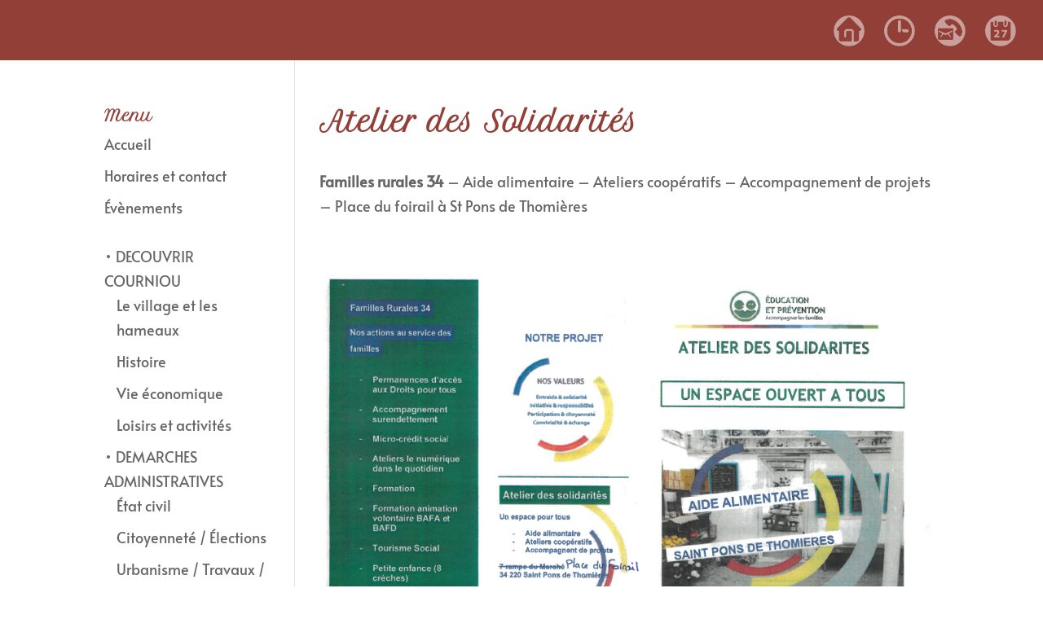

--- FILE ---
content_type: text/css
request_url: https://mairie-courniou-34.com/wp-content/et-cache/28307/et-core-unified-tb-25152-tb-25124-deferred-28307.min.css?ver=1764953619
body_size: 357
content:
.et_pb_code_0_tb_footer{padding-right:0px;padding-left:0px;max-width:100%}.et_pb_text_1_tb_footer{margin-top:20px!important;margin-bottom:0px!important}.dnxte_minimal_image_hover_0_tb_footer figure{background-color:#913F37!important;border-radius:100px 100px 100px 100px;overflow:hidden;height:150px;min-height:150px;max-height:150px;padding-top:12px;padding-right:22px;padding-bottom:5px;padding-left:20px;margin-top:0px;margin-right:0px;margin-bottom:0px;margin-left:0px;box-shadow:6px 6px 18px 0px rgba(0,0,0,0.3)}.dnxte_minimal_image_hover_0_tb_footer{width:150px;max-width:150px}.et_pb_text_2_tb_footer{line-height:1.2em;font-size:17px;line-height:1.2em;padding-right:15px!important;padding-left:15px!important;margin-top:10px!important}.et_pb_row_1_tb_footer.et_pb_row{padding-top:2px!important;padding-bottom:24px!important;padding-top:2px;padding-bottom:24px}.et_pb_text_3_tb_footer{margin-top:19px!important}.et_pb_code_0_tb_footer.et_pb_module,.dnxte_minimal_image_hover_0_tb_footer.et_pb_module{margin-left:auto!important;margin-right:auto!important}@media only screen and (max-width:767px){.et_pb_code_0_tb_footer{padding-right:0%;padding-left:0%;margin-top:20px!important;margin-right:0px!important;margin-left:0px!important;width:100%}.et_pb_text_2_tb_footer{margin-top:10px!important;margin-bottom:25px!important}}